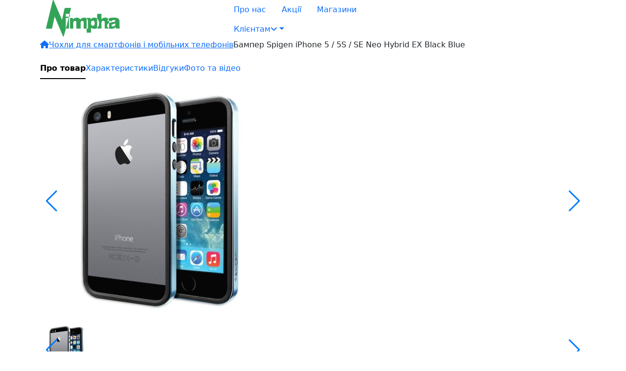

--- FILE ---
content_type: text/html; charset=utf-8
request_url: https://nimpha.ua/49703-bamper-spigen-iphone-5-neo-hybrid-ex-black-blue
body_size: 17042
content:
<!DOCTYPE html>
<!--[if IE]><![endif]-->
<!--[if IE 8 ]><html dir="ltr" lang="ua" class="ie8"><![endif]-->
<!--[if IE 9 ]><html dir="ltr" lang="ua" class="ie9"><![endif]-->
<!--[if (gt IE 9)|!(IE)]><!-->
	<html
	dir="ltr" lang="ua"> <!--<![endif]-->
	<head>
		<meta charset="UTF-8"/>
		<meta name="viewport" content="width=device-width, initial-scale=1">
		<meta http-equiv="X-UA-Compatible" content="IE=edge">
		<title>Бампер Spigen iPhone 5 Neo Hybrid EX Black Blue</title>
		<base href="https://nimpha.ua/"/>			<meta name="keywords" content="Бампер Spigen iPhone 5 Neo Hybrid EX Black Blue"/>		<meta name="google-site-verification" content="nIju8x7PODsvgPMnZAOGb1vx-AUIsfsILTsrjRMR2UE"/>
		<link href="/catalog/view/theme/default/stylesheet/xpro.css" type="text/css" rel="stylesheet"/>
		<link href="https://cdn.jsdelivr.net/npm/bootstrap@5.3.3/dist/css/bootstrap.min.css" rel="stylesheet" integrity="sha384-QWTKZyjpPEjISv5WaRU9OFeRpok6YctnYmDr5pNlyT2bRjXh0JMhjY6hW+ALEwIH" crossorigin="anonymous">
		<link href="/catalog/view/theme/default/apps/dist/app.css?v=4b6f0416" rel="preload" as="style">
		<link href="/catalog/view/theme/default/apps/dist/js/app.js?v=4b6f0416" rel="preload" as="script">
		<link
		href="/catalog/view/theme/default/apps/dist/js/chunk-vendors.js?v=4b6f0416" rel="preload" as="script">		<link rel="stylesheet" href="https://cdnjs.cloudflare.com/ajax/libs/font-awesome/6.6.0/css/all.min.css" integrity="sha512-Kc323vGBEqzTmouAECnVceyQqyqdsSiqLQISBL29aUW4U/M7pSPA/gEUZQqv1cwx4OnYxTxve5UMg5GT6L4JJg==" crossorigin="anonymous" referrerpolicy="no-referrer"/>
		<link rel="stylesheet" href="https://cdn.jsdelivr.net/npm/swiper@9/swiper-bundle.min.css"/>
		<link href="/catalog/view/theme/default/apps/dist/app.css?v=4b6f0416" rel="stylesheet">
		 <script src="/catalog/view/javascript/jquery/jquery-2.1.1.min.js" type="text/javascript"></script>
		 <script src="https://www.google.com/recaptcha/api.js" async defer></script>			<link href="https://nimpha.ua/49703-bamper-spigen-iphone-5-neo-hybrid-ex-black-blue" rel="canonical" />			<link href="https://nimpha.ua/image/catalog/nimpha.ua_favicon.jpg" rel="icon"/>		 <script>
						    window.appConfig = {
						      name: 'Nimpha',
						      logo: 'https://nimpha.ua/image/catalog/New_logo1_175x75.png',
						      menu: `<nav id="top-menu"><ul class="nav nav-pills"><li class="" ><a class="nav-link" href="/about"><span class="menu-title">Про нас</span></a></li><li class="" ><a class="nav-link" href="/promo/"><span class="menu-title">Акції</span></a></li><li class="" ><a class="nav-link" href="/shops/"><span class="menu-title">Магазини</span></a></li><li class="nav-item dropdown " ><a class="nav-link dropdown-toggle" id="navbarDropdown-111 " role="button"  data-toggle="dropdown" aria-expanded="false href="#"><span class="menu-title">Клієнтам</span><b class="fas fa-angle-down caret"></b></a><div class="dropdown-menu level1"  ><div class="dropdown-menu-inner"><ul><li class=" " ><a href="/delivery"><span class="menu-title">Оплата і доставка</span></a></li><li class=" " ><a href="/guarantee"><span class="menu-title">Гарантія</span></a></li><li class=" " ><a href="/jobboard/"><span class="menu-title">Вакансії</span></a></li></ul></div></div></li></ul></nav>
`,
						      logged: ``,
						      config_order_protection: `without_protection`,
						      headerSlider: false,
						    }
						  </script>
	 <script>(function(w,d,s,l,i){w[l]=w[l]||[];w[l].push({'gtm.start':
			              new Date().getTime(),event:'gtm.js'});var f=d.getElementsByTagName(s)[0],
			            j=d.createElement(s),dl=l!='dataLayer'?'&l='+l:'';j.async=true;j.src=
			            'https://www.googletagmanager.com/gtm.js?id='+i+dl;f.parentNode.insertBefore(j,f);
			    })(window,document,'script','dataLayer','GTM-MFTFWNZ');</script>
		 <script src="https://api.xpro.com.ua/analytic.js?t=1749021648&v=1.0.3" type="text/javascript"></script>
	<!-- Copyright (c) Facebook, Inc. and its affiliates. -->
<!-- All rights reserved. -->
<!-- This source code is licensed under the license found in the -->
<!-- LICENSE file in the root directory of this source tree. -->
<script type="text/javascript">
  // we are using this flag to determine if the pixel
  // is successfully added to the header
  window.isFacebookPixelInHeaderAdded = 1;
  window.isFacebookPixelAdded=1;
</script>
<script type="text/javascript">
  function facebook_loadScript(url, callback) {
    var script = document.createElement("script");
    script.type = "text/javascript";
    if(script.readyState) {  // only required for IE <9
      script.onreadystatechange = function() {
        if (script.readyState === "loaded" || script.readyState === "complete") {
          script.onreadystatechange = null;
          if (callback) {
            callback();
          }
        }
      };
    } else {  //Others
      if (callback) {
        script.onload = callback;
      }
    }
    script.src = url;
    document.getElementsByTagName("head")[0].appendChild(script);
  }
</script>
<script type="text/javascript">
  (function() {
    var enableCookieBar = '0';
    if (enableCookieBar == '1') {
      facebook_loadScript("catalog/view/javascript/facebook_business/cookieconsent.min.js");
      // loading the css file
      var css = document.createElement("link");
      css.setAttribute("rel", "stylesheet");
      css.setAttribute("type", "text/css");
      css.setAttribute(
        "href",
        "catalog/view/theme/css/facebook_business/cookieconsent.min.css");
      document.getElementsByTagName("head")[0].appendChild(css);
      window.addEventListener("load", function(){
        function setConsent() {
          fbq(
            'consent',
            this.hasConsented() ? 'grant' : 'revoke'
          );
        }
        window.cookieconsent.initialise({
          palette: {
            popup: {
              background: '#237afc'
            },
            button: {
              background: '#fff',
              text: '#237afc'
            }
          },
          cookie: {
            name: fbq.consentCookieName
          },
          type: 'opt-out',
          showLink: false,
          content: {
            allow: 'Agree',
            deny: 'Opt Out',
            header: 'Our Site Uses Cookies',
            message: 'By clicking Agree, you agree to our <a class="cc-link" href="https://www.facebook.com/legal/terms/update" target="_blank">terms of service</a>, <a class="cc-link" href="https://www.facebook.com/policies/" target="_blank">privacy policy</a> and <a class="cc-link" href="https://www.facebook.com/policies/cookies/" target="_blank">cookies policy</a>.'
          },
          layout: 'basic-header',
          location: true,
          revokable: true,
          onInitialise: setConsent,
          onStatusChange: setConsent,
          onRevokeChoice: setConsent
        }, function (popup) {
          // If this isn't open, we know that we can use cookies.
          if (!popup.getStatus() && !popup.options.enabled) {
            popup.setStatus(cookieconsent.status.dismiss);
          }
        });
      });
    }
  })();
</script>
<script type="text/javascript">
  (function() {
    !function(f,b,e,v,n,t,s){if(f.fbq)return;n=f.fbq=function(){n.callMethod?
    n.callMethod.apply(n,arguments):n.queue.push(arguments)};if(!f._fbq)f._fbq=n;
    n.push=n;n.loaded=!0;n.version='2.0';n.queue=[];t=b.createElement(e);t.async=!0;
    t.src=v;s=b.getElementsByTagName(e)[0];s.parentNode.insertBefore(t,s)}(window,
    document,'script','https://connect.facebook.net/en_US/fbevents.js');
    var enableCookieBar = '0';
    if (enableCookieBar == '1') {
      fbq.consentCookieName = 'fb_cookieconsent_status';
      (function() {
        function getCookie(t){var i=("; "+document.cookie).split("; "+t+"=");if(2==i.length)return i.pop().split(";").shift()}
        var consentValue = getCookie(fbq.consentCookieName);
        fbq('consent', consentValue === 'dismiss' ? 'grant' : 'revoke');
      })();
    }      // system auto generated facebook_pixel.js, DO NOT MODIFY
      pixel_script_filename = 'catalog/view/javascript/facebook_business/facebook_pixel_3_1_2.js';
      // system auto generated facebook_pixel.js, DO NOT MODIFY
      facebook_loadScript(
        pixel_script_filename,
        function() {
          var params ={
    "agent": "exopencart-3.0.2.0-4.1.1"
};
          _facebookAdsExtension.facebookPixel.init(
            '2112985042180337',{},
            params);            _facebookAdsExtension.facebookPixel.firePixel(
              JSON.parse('{\"event_name\":\"ViewContent\",\"content_ids\":[\"49703\"],\"content_name\":\"\\u0411\\u0430\\u043c\\u043f\\u0435\\u0440 Spigen iPhone 5 \\/ 5S \\/ SE Neo Hybrid EX Black Blue\",\"content_type\":\"product\",\"currency\":\"UAH\",\"value\":0,\"event_id\":\"6cc65c2c-8432-4b73-b2ed-749871504918\"}'));        });  })();
</script></head>
	<body class="product_page loading">
		<noscript>
			<iframe src="https://www.googletagmanager.com/ns.html?id=GTM-MFTFWNZ" height="0" width="0" style="display:none;visibility:hidden"></iframe>
		</noscript>
		<header id="HeaderApp">
			<div class="container">
				<div class="row">
					<div class="col-md-4">
						<div id="logo">								<a href="/"><img src="https://nimpha.ua/image/catalog/New_logo1_175x75.png" title="Nimpha" alt="Nimpha" class="img-responsive"/></a>						</div>
					</div>
					<div class="col-md-4"><nav id="top-menu"><ul class="nav nav-pills"><li class="" ><a class="nav-link" href="/about"><span class="menu-title">Про нас</span></a></li><li class="" ><a class="nav-link" href="/promo/"><span class="menu-title">Акції</span></a></li><li class="" ><a class="nav-link" href="/shops/"><span class="menu-title">Магазини</span></a></li><li class="nav-item dropdown " ><a class="nav-link dropdown-toggle" id="navbarDropdown-111 " role="button"  data-toggle="dropdown" aria-expanded="false href="#"><span class="menu-title">Клієнтам</span><b class="fas fa-angle-down caret"></b></a><div class="dropdown-menu level1"  ><div class="dropdown-menu-inner"><ul><li class=" " ><a href="/delivery"><span class="menu-title">Оплата і доставка</span></a></li><li class=" " ><a href="/guarantee"><span class="menu-title">Гарантія</span></a></li><li class=" " ><a href="/jobboard/"><span class="menu-title">Вакансії</span></a></li></ul></div></div></li></ul></nav>
					</div>
				</div>
			</div>
		</header>
	<script defer src="https://static.cloudflareinsights.com/beacon.min.js/vcd15cbe7772f49c399c6a5babf22c1241717689176015" integrity="sha512-ZpsOmlRQV6y907TI0dKBHq9Md29nnaEIPlkf84rnaERnq6zvWvPUqr2ft8M1aS28oN72PdrCzSjY4U6VaAw1EQ==" data-cf-beacon='{"version":"2024.11.0","token":"9afaa9b3f25b40dbae74adcb7a3ca32b","r":1,"server_timing":{"name":{"cfCacheStatus":true,"cfEdge":true,"cfExtPri":true,"cfL4":true,"cfOrigin":true,"cfSpeedBrain":true},"location_startswith":null}}' crossorigin="anonymous"></script>
</body>
</html>
<div class="container"><ul class="breadcrumb">            <li><a href="https://nimpha.ua/"><i class="fa fa-home"></i></a></li>            <li><a href="https://nimpha.ua/chokhli-dlya-telefoniv/">Чохли для смартфонів і мобільних телефонів</a></li>            <li><span>Бампер Spigen iPhone 5 / 5S / SE Neo Hybrid EX Black Blue</span></li></ul>
</div>
<div class="section__product__nav">
    <div class="container">
        <nav class="nav nav-underline" id="sectionProductNav">
            <a class="nav-link scroll__link active" aria-current="true" href="#section_product__main">Про товар</a>                <a class="nav-link scroll__link" href="#section_product__specification">Характеристики</a>            <a class="nav-link scroll__link" href="#section_product__reviews">Відгуки</a>                <a class="nav-link scroll__link" href="#section_product__images">Фото та відео</a>        </nav>
    </div>
</div>
<div id="product-product" class="container">
    <div class="row">
        <div id="content" class="col-sm-12">
            <section class="section__product section__product__main" id="section_product__main">
                    <div class="product-info">
                        <div class="product-info__coll left-area">
                            <div class="info__coll__wrap">
                                <div class="product-main-block product-image">                                        <div class="product_info_status__top__left">                                        </div>
                                        <div class="product_info_status product_info_status_product_card">                                        </div>
                                        <div class="swiper main_images_swiper">
                                            <div class="swiper-wrapper">                                                    <div class="swiper-slide">                                                            <a class="thumbnail" href="/image/catalog/products/49703/1.jpg" title="Бампер Spigen iPhone 5 / 5S / SE Neo Hybrid EX Black Blue">
                                                                <img src="https://nimpha.ua/image/cache/catalog/products/49703/1-500x500.jpg" title="Бампер Spigen iPhone 5 / 5S / SE Neo Hybrid EX Black Blue" alt="Бампер Spigen iPhone 5 / 5S / SE Neo Hybrid EX Black Blue"/>
                                                            </a>                                                    </div>                                            </div>
                                            <div class="swiper-button-next"></div>
                                            <div class="swiper-button-prev"></div>
                                        </div>                                            <div class="swiper main_images_swiper_thumbs">
                                                <div class="swiper-wrapper">                                                        <div class="swiper-slide">                                                                <img src="https://nimpha.ua/image/cache/catalog/products/49703/1-110x110.jpg" title="Бампер Spigen iPhone 5 / 5S / SE Neo Hybrid EX Black Blue" alt="Бампер Spigen iPhone 5 / 5S / SE Neo Hybrid EX Black Blue"/>                                                        </div>                                                </div>
                                                <div class="swiper-button-next"></div>
                                                <div class="swiper-button-prev"></div>
                                            </div>                                    <div class="buttons">
                                        <button class="button-reset add-to-compare" type="button" onclick="appCompare.add('49703');">
                                            <svg width="22" height="22"><use xmlns:xlink="http://www.w3.org/1999/xlink" xlink:href="#svg__icon__compare"></use></svg>
                                        </button>
                                        <button class="button-reset add-to-wishlist" type="button" onclick="appWishlist.add('49703');">
                                            <svg width="22" height="22"><use xmlns:xlink="http://www.w3.org/1999/xlink" xlink:href="#svg__icon__heart"></use></svg>
                                        </button>
                                    </div>
                                </div>
                                <div id="sectionAdditionalInformationBlock" class="product-main-block section__additional__information__wrap"></div>
                            </div>
                        </div>
                        <div id="product-wrap" class="product-info__coll right-area">
                            <div class="info__coll__wrap">
                                <div class="product-main-block">
                                    <div class="product-top">
                                        <div class="product__title"> <h1>Бампер Spigen iPhone 5 / 5S / SE Neo Hybrid EX Black Blue</h1></div>
                                        <div class="product__top__body">
                                            <div class="rating rating__reviews__0">                                                    <i class="fa-regular fa-comment"></i>                                                <div class="rating__stars">                                                            <span class="fa fa-stack"><i class="fa-regular fa-star fa-stack-1x"></i></span>                                                            <span class="fa fa-stack"><i class="fa-regular fa-star fa-stack-1x"></i></span>                                                            <span class="fa fa-stack"><i class="fa-regular fa-star fa-stack-1x"></i></span>                                                            <span class="fa fa-stack"><i class="fa-regular fa-star fa-stack-1x"></i></span>                                                            <span class="fa fa-stack"><i class="fa-regular fa-star fa-stack-1x"></i></span>                                                </div>
                                                <a href="#section_product__reviews" class="scroll__link">                                                        Написати відгук                                                    <i class="fa-solid fa-turn-down"></i></a>
                                            </div>
                                            <div class="cod">
                                                Код: <b>WG00016695</b>
                                            </div>
                                        </div>
                                    </div>
                                    <div class="block__of__shares">
                                    </div>                                    <div id="product">
                                        <div class="product-info-main"><div class="price-info">    <div class="price-info-block-wrapperprice-info-block not_stock_wrap">            <span class="not_in_stock">немає в наявності</span>    </div>
</div>
                                            <div class="input__quantity__block">
                                                <button type="button" id="button-cart-plus" data-loading-text="Завантаження..." class="btn btn-plus">
                                                    <i class="fa fa-plus" aria-hidden="true"></i>
                                                </button>
                                                <input type="text" name="quantity" value="1" size="2" id="input-quantity" class="form-control"/>
                                                <input type="hidden" name="product_id" value="49703"/>
                                                <button type="button" id="button-cart-minus" class="btn btn-minus">
                                                    <i class="fa fa-minus" aria-hidden="true"></i>
                                                </button>
                                            </div>
                                            <div class="block-add-to-cart">
                                                <div class="block-add-to-cart__main">                                                            <button type="button"
                                                                    id="button-cart-null"
                                                                    data-loading-text="Завантаження..."
                                                                    class="btn btn-primary add-to-cart no_active">
                                                                <svg width="24" height="24" ><use xmlns:xlink="http://www.w3.org/1999/xlink" xlink:href="#svg__icon__basket"></use></svg>
                                                                <span>Купити</span>
                                                            </button>                                                    <div class="buttons">
                                                        <button class="btn btn-hover bg-yellow-outline add-to-compare" type="button" onclick="appCompare.add('49703');">
                                                            <svg width="24" height="24" ><use xmlns:xlink="http://www.w3.org/1999/xlink" xlink:href="#svg__icon__compare2"></use></svg>
                                                        </button>
                                                        <button class="btn btn-hover bg-red-outline add-to-wishlist" type="button" onclick="appWishlist.add('49703');">
                                                            <svg width="24" height="24" ><use xmlns:xlink="http://www.w3.org/1999/xlink" xlink:href="#svg__icon__heart__empty"></use></svg>
                                                        </button>
                                                    </div>
                                                </div>                                            </div>
                                        </div>
                                    </div>
                                </div>
                                <section class="section section__related" id="sectionRelatedBlock"></section>                            </div>
                        </div>
                    </div>
            </section>
            <section id="setsApp" class="setsApp">
            </section>
            <div class="section__product__additionally">
                <div class="product__additionally__main">                        <section class="product-main-block section__product section__product__specification" id="section_product__specification">
                            <div class="section__product__header">
                                <div class="title">Характеристики</div>
                            </div>
                            <div class="section__product__body">
                                <div class="attribute_page">                                        <div class="attribute_group">
                                            <div class="attribute_groups_title">Основні</div>                                                <div class="attribute_block">
                                                    <div class="attribute_name ">Виробник</div>
                                                    <div class="attribute_text">Spigen</div>
                                                </div>                                                <div class="attribute_block">
                                                    <div class="attribute_name ">Тип</div>
                                                    <div class="attribute_text">бампер</div>
                                                </div>                                                <div class="attribute_block">
                                                    <div class="attribute_name ">Сумісність</div>
                                                    <div class="attribute_text">iPhone 5/5S/SE</div>
                                                </div>                                                <div class="attribute_block">
                                                    <div class="attribute_name ">Захист корпусу</div>
                                                    <div class="attribute_text">частковий</div>
                                                </div>                                                <div class="attribute_block">
                                                    <div class="attribute_name ">Матеріал</div>
                                                    <div class="attribute_text">полікарбонат; поліуретан</div>
                                                </div>                                                <div class="attribute_block">
                                                    <div class="attribute_name ">Колір</div>
                                                    <div class="attribute_text">різнокольоровий</div>
                                                </div>                                        </div>                                </div>
                            </div>
                        </section>                        <section class="product-main-block section__product section__product__reviews" id="section_product__reviews">
                            <div class="section__product__header">
                                <div class="title">Відгуки</div>
                            </div>
                            <div class="section__product__body">
                                <div class="review-wrap">
                                    <div id="review" class="block-review-list"></div>
                                </div>
                            </div>
                            <div class="section__product__header">
                                <div class="title">Залишити відгук</div>
                            </div>
                            <div class="section__product__body"><div id="review-form">
    <form class="form-horizontal mt-3" id="form-review">            <div class="row mb-3">
                <div class="col-md-6">
                    <div class="form-floating mb-3">
                        <input type="text"
                               class="form-control"
                               id="input-name"
                               name="name"
                               value=""
                               placeholder="ім&#39;я">
                        <label for="input-name">ім&#39;я</label>
                    </div>
                    <div class="form-floating mb-3">
                        <input type="text"
                               class="form-control"
                               id="input-phone"
                               name="phone"
                               placeholder="Телефон">
                        <label for="input-phone">Телефон</label>
                    </div>
                    <div class="form-floating mb-3">
                        <input type="text"
                               class="form-control"
                               id="input-email"
                               name="email"
                               placeholder="E-mail">
                        <label for="input-email">E-mail</label>
                    </div>
                </div>
                <div class="col-md-6">
                    <div class="form-floating mb-3">
                        <textarea class="form-control" placeholder="Ваш відгук:" rows="5" name="text" id="input-review"></textarea>
                        <label for="input-review">Ваш відгук:</label>
                    </div>
                    <div class="form-floating mb-3">
                        <textarea class="form-control" placeholder="Переваги" rows="4" name="dignity" id="input-dignity"></textarea>
                        <label for="input-dignity">Переваги</label>
                    </div>
                    <div class="form-floating mb-3">
                        <textarea class="form-control" placeholder="Переваги" rows="4" name="disadvantages" id="input-disadvantages"></textarea>
                        <label for="input-disadvantages">Недоліки</label>
                    </div>
                </div>
            </div>
            <div class="row">
                <div class="col-md-6">
                    <div class="form-rating">
                        <div class="form-rating-container">
                            <input id="rating-5" type="radio" name="rating"
                                   value="5"/>
                            <label class="fa fa-stack" for="rating-5">
                                <i class="fa fa-star fa-stack-1x"></i>
                                <i class="fa fa-star-o fa-stack-1x"></i>
                            </label>
                            <input id="rating-4" type="radio" name="rating"
                                   value="4"/>
                            <label class="fa fa-stack" for="rating-4">
                                <i class="fa fa-star fa-stack-1x"></i>
                                <i class="fa fa-star-o fa-stack-1x"></i>
                            </label>
                            <input id="rating-3" type="radio" name="rating"
                                   value="3"/>
                            <label class="fa fa-stack" for="rating-3">
                                <i class="fa fa-star fa-stack-1x"></i>
                                <i class="fa fa-star-o fa-stack-1x"></i>
                            </label>
                            <input id="rating-2" type="radio" name="rating"
                                   value="2"/>
                            <label class="fa fa-stack" for="rating-2">
                                <i class="fa fa-star fa-stack-1x"></i>
                                <i class="fa fa-star-o fa-stack-1x"></i>
                            </label>
                            <input id="rating-1" type="radio" name="rating"
                                   value="1"/>
                            <label class="fa fa-stack" for="rating-1">
                                <i class="fa fa-star fa-stack-1x"></i>
                                <i class="fa fa-star-o fa-stack-1x"></i>
                            </label>
                        </div>
                    </div>
                </div>
                <div class="col-md-6">
                    <ul class="option-list">
                        <li><label><input name="bought" type="checkbox">Я купив цей товар</label></li>
                        <li><label><input name="to_expert" type="checkbox">Направити питання експерту</label></li>
                        <li><label><input name="to_mail" type="checkbox">Надсилати відповідь на E-mail</label></li>
                    </ul>
                </div>
            </div>
            <div class="buttons mt-4">
                <button type="button" id="button-review"
                        data-loading-text="Завантаження..."
                        class="btn-hover bg-green">Відправити відгук</button>
            </div>
    </form>
</div>
                            </div>
                        </section>                        <section class="product-main-block section__product section__product__images" id="section_product__images">
                            <div class="section__product__header">
                                <div class="title">Фото та відео</div>
                            </div>
                            <div class="section__product__body">
                                <div class="product_image_list">                                            <a class="thumbnail" href="/image/catalog/products/49703/1.jpg">
                                                <img src="https://nimpha.ua/image/cache/catalog/products/49703/1-500x500.jpg" title="Бампер Spigen iPhone 5 / 5S / SE Neo Hybrid EX Black Blue"
                                                     alt="Бампер Spigen iPhone 5 / 5S / SE Neo Hybrid EX Black Blue"/>
                                            </a>                                </div>
                            </div>
                        </section>
                </div>
                <div class="product__additionally__side">
                    <div class="product-product-block">
<div class="product-main-block product-product-wrap not_in_stock product_49703">
        <div class="top">
            <div class="image">                    <img src="https://nimpha.ua/image/cache/catalog/products/49703/1-500x500.jpg" alt="" title="" class="img-responsive" />            </div>
            <div class="product_info_status">            </div>
        </div>
        <div class="name">Бампер Spigen iPhone 5 / 5S / SE Neo Hybrid EX Black Blue
        </div>
    <div class="bottom"><div class="price-info">    <div class="price-info-block-wrapperprice-info-block not_stock_wrap">            <span class="not_in_stock">немає в наявності</span>    </div>
</div>
        <div class="block-add-to-cart">                    <button type="button"
                            id="button-cart-null"
                            data-loading-text="Завантаження..."
                            class="button-reset product_btn add-to-cart no_active">
                        <svg width="24" height="24" ><use xmlns:xlink="http://www.w3.org/1999/xlink" xlink:href="#svg__icon__basket"></use></svg>
                        <span>Купити</span>
                    </button>        </div>
    </div>
    <div class="buttons">
        <button class="button-reset add-to-compare" type="button" onclick="appCompare.add('49703');">
            <svg width="22" height="22"><use xmlns:xlink="http://www.w3.org/1999/xlink" xlink:href="#svg__icon__compare"></use></svg>
        </button>
        <button class="button-reset add-to-wishlist" type="button" onclick="appWishlist.add('49703');">
            <svg width="22" height="22"><use xmlns:xlink="http://www.w3.org/1999/xlink" xlink:href="#svg__icon__heart"></use></svg>
        </button>
    </div>
    <div class="product-product-wrap-footer">
    </div>
</div>
                    </div>
                </div>
            </div></div></div>
</div>
<script>
    document.body.classList.add('product_id__49703')
    window.appConfig.product_id = '49703';
    window.appConfig.product_price = parseInt('0');
    window.appConfig.product_model = 'WG00016695';
    window.appConfig.product_title = 'Бампер Spigen iPhone 5 / 5S / SE Neo Hybrid EX Black Blue';
    window.appConfig.guarantee = '0';
</script>
<div id="productApp"></div><div class="modal fade type_without_protection" id="underTheOrder" data-bs-backdrop="static"
     data-bs-keyboard="false" tabindex="-1"
     aria-labelledby="staticBackdropLabel" aria-hidden="true">
    <div class="modal-dialog modal-dialog-centered">
        <div class="modal-content">
            <div class="modal-header">
                <h5 class="modal-title" id="static_underTheOrder">                        Замовити                </h5>
                <button type="button" class="btn-close" data-bs-dismiss="modal" aria-label="Close"></button>
            </div>
            <div class="modal-body">
                <form id="underTheOrder" action="" method="post"
                      enctype="multipart/form-data">
                    <div class="modal-input-wrap">
                        <div class="mb-3 form-control-wrap">
                            <label for="input-pib" class="form-label">Ім'я</label>
                            <input type="text" class="form-control" name="pib" id="input-pib">
                        </div>
                        <div class="mb-3 form-control-wrap">
                            <label for="input-tell" class="form-label">Телефон</label>
                            <input type="text" name="tell"
                                   placeholder="+38 (___)___-__-__"
                                   value="" id="input-tell"
                                   class="form-control mask__phone"/>
                        </div>
                        <div class="mb-3 form-control-wrap">
                            <label for="input-email" class="form-label">Email</label>
                            <input type="text" name="email" value=""
                                   placeholder="" id="input-email"
                                   class="form-control"/>
                        </div>
                    </div>
                    <input type="hidden" id="input-title"
                           value="Бампер Spigen iPhone 5 / 5S / SE Neo Hybrid EX Black Blue">
                    <input type="hidden" id="input-productid"
                           value="49703">
                    <input type="hidden" id="input-model"
                           value="WG00016695">
                </form>
            </div>
            <div class="modal-footer">                    <button type="button" class="btn btn-primary sendUnderTheOrder">Надіслати заявку</button>
            </div>
        </div>
    </div>
</div>
<div class="modal fade" id="one-click" data-bs-backdrop="static" data-bs-keyboard="false"
     tabindex="-1" aria-labelledby="staticBackdropLabel" aria-hidden="true">
    <div class="modal-dialog modal-dialog-centered">
        <div class="modal-content">
            <div class="modal-header">
                <h5 class="modal-title" id="staticBackdropLabel">Купити в 1 клік</h5>
                <button type="button" class="btn-close" data-bs-dismiss="modal" aria-label="Close"></button>
            </div>
            <div class="modal-body">
                <div class="one-click-wrap">
                    <p>Залиште, будь ласка, свій номер телефону і наш менеджер зв’яжеться з Вами</p>
                    <div class="one-click-input-wrap mb-3">
                        <label for="one-click-input" class="form-label">Телефон</label>
                        <input type="hidden" class="pr_id" value="49703'">
                        <input type="tel" class="form-control one-click-input mask__phone"  placeholder="+38 (___)___-__-__">
                    </div>                </div>
            </div>
            <div class="modal-footer">                    <button type="button" class="btn btn-primary oneClickOrder">купити</button>               
            </div>
        </div>
    </div>
</div>
<link rel="stylesheet" type="text/css" href="//cdn.jsdelivr.net/npm/slick-carousel@1.8.1/slick/slick.css"/>
<script type="text/javascript" src="//cdn.jsdelivr.net/npm/slick-carousel@1.8.1/slick/slick.min.js"></script>
<script src="https://cdnjs.cloudflare.com/ajax/libs/lightgallery/1.10.0/js/lightgallery.min.js" integrity="sha512-gDBgGPXSeC2hx1W3S1CfSHbAValtLI8OArTGf0UVX7Fwb9Ak7HUE3LK9UEZxKGYVrIe0CJUVZDk9B2dIPwJ6VQ==" crossorigin="anonymous"></script>
<link rel="stylesheet" href="https://cdnjs.cloudflare.com/ajax/libs/lightgallery/1.10.0/css/lightgallery.min.css" integrity="sha512-gk6oCFFexhboh5r/6fov3zqTCA2plJ+uIoUx941tQSFg6TNYahuvh1esZVV0kkK+i5Kl74jPmNJTTaHAovWIhw==" crossorigin="anonymous" />
<script src="https://cdnjs.cloudflare.com/ajax/libs/jquery-mousewheel/3.1.13/jquery.mousewheel.min.js">
<script type="text/javascript"><!--
    $('select[name=\'recurring_id\'], input[name="quantity"]').change(function () {
        $.ajax({
            url: 'index.php?route=product/product/getRecurringDescription',
            type: 'post',
            data: $('input[name=\'product_id\'], input[name=\'quantity\'], select[name=\'recurring_id\']'),
            dataType: 'json',
            beforeSend: function () {
                $('#recurring-description').html('');
            },
            success: function (json) {
                $('.alert-dismissible, .text-danger').remove();
                if (json['success']) {
                    $('#recurring-description').html(json['success']);
                }
            }
        });
    });
    //--></script>
<script type="text/javascript"><!--
    $('#button-cart').on('click', function () {
        const cartoffcanvasRight = document.getElementById('cartoffcanvasRight');
        cartoffcanvas = new bootstrap.Offcanvas(cartoffcanvasRight)
        $.ajax({
            url: 'index.php?route=checkout/cart/add',
            type: 'post',
            data: $('#product-wrap input[type=\'text\'], #product-wrap input[type=\'hidden\'], #product-wrap input[type=\'radio\']:checked, #product-wrap input[type=\'checkbox\']:checked, #product-wrap select, #product-wrap textarea'),
            dataType: 'json',
            beforeSend: function () {
                $('#button-cart').button('loading');
            },
            complete: function () {
                $('#button-cart').button('reset');
            },
            success: function (json) {
                $('.alert-dismissible, .text-danger').remove();
                $('.form-group').removeClass('has-error');
                if (json['error']) {
                    if (json['error']['option']) {
                        for (i in json['error']['option']) {
                            var element = $('#input-option' + i.replace('_', '-'));
                            if (element.parent().hasClass('input-group')) {
                                element.parent().after('<div class="text-danger">' + json['error']['option'][i] + '</div>');
                            } else {
                                element.after('<div class="text-danger">' + json['error']['option'][i] + '</div>');
                            }
                        }
                    }
                    if (json['error']['recurring']) {
                        $('select[name=\'recurring_id\']').after('<div class="text-danger">' + json['error']['recurring'] + '</div>');
                    }
                    // Highlight any found errors
                    $('.text-danger').parent().addClass('has-error');
                }
                if (json['success']) {
                    /* window.productEventFB('AddToCart', '49703', 1); XPRO отключил пиксель */
/*                    window.noti.success(
                        json['success'],
                        {
                            labels : {
                                success: 'Товар доданий до кошика!'
                            }
                        }
                    );*/
                    appCart.getCart();
                    setTimeout(()=>{
                        cartoffcanvas.show();
                         }, 200)
                }
            },
            error: function (xhr, ajaxOptions, thrownError) {
                alert(thrownError + "\r\n" + xhr.statusText + "\r\n" + xhr.responseText);
            }
        });
    });
    //--></script>
<script>
    $(document).ready(function() {
        let sections = $('.section__product'),
            nav = $('#sectionProductNav'),
            headerApp = $('#HeaderApp .header__main'),
            sectionProductMain = $('#section_product__main'),
            productWrap = $('#product'),
            navWrap = $('.section__product__nav'),
            productPage = $('.product_page'),
            navWrapOffsetTop = navWrap.offset().top,
            nav_height = nav.outerHeight();
        $(window).on('scroll', function () {
            let cur_pos = $(this).scrollTop();
            if(cur_pos > (sectionProductMain.offset().top + sectionProductMain.height()) ) {
                productWrap.css({  height: productWrap.height()})
                productPage.addClass('product__scrolling__additional__info');
            } else {
                productPage.removeClass('product__scrolling__additional__info')
                productWrap.css({  height: 'auto'})
            }
            if (cur_pos >= (navWrapOffsetTop - (headerApp.outerHeight() - 10)) ) {
                navWrap.addClass('product__nav__fixed')
                productPage.addClass('product__scrolling')
            } else {
                navWrap.removeClass('product__nav__fixed')
                productPage.removeClass('product__scrolling')
            }
            sections.each(function() {
                let top = $(this).offset().top - 110,
                    bottom = top + $(this).outerHeight();
                if (cur_pos >= top && cur_pos <= bottom) {
                    nav.find('a').removeClass('active');
                    $(this).addClass('active');
                    $(this).attr('aria-current', true);
                    nav.find('a[href="#'+$(this).attr('id')+'"]').addClass('active');
                }
            });
        });
        $('a.scroll__link').on('click', function (e) {
            e.preventDefault();
            let offsetAdd = 0;
            if (window.innerWidth > 1650) {
                offsetAdd = 70;
            } else  {
                offsetAdd = 100;
            }
            let $el = $(this), id = $el.attr('href');
            window.scrollTo({
                top: $(id).offset().top - offsetAdd,
                left: 0,
                behavior: "smooth",
            });
            return false;
        });
    });
</script>
<script type="text/javascript"><!--
    $('#review').delegate('.pagination a', 'click', function (e) {
        e.preventDefault();
        $('#review').fadeOut('slow');
        $('#review').load(this.href);
        $('#review').fadeIn('slow');
    });
    $('#review, .block-review-list').load('index.php?route=product/product/review&product_id=49703');
    $('#button-review').on('click', function () {
        $.ajax({
            url: 'index.php?route=product/product/write&product_id=49703',
            type: 'post',
            dataType: 'json',
            data: $("#form-review").serialize(),
            beforeSend: function () {
               // $('#button-review').button('loading');
            },
            complete: function () {
               // $('#button-review').button('reset');
            },
            success: function (json) {
                $('.alert-dismissible').remove();
                if (json['error']) {
                    window.noti.warning(
                        json['error'],
                        {
                            labels : {
                                warning: 'Помилка!'
                            }
                        }
                    );
                }
                if (json['success']) {
                    window.noti.success(
                        json['success'],
                        {
                            labels : {
                                success: 'Коментар доданий!'
                            }
                        }
                    );
                    $('input[name=\'name\']').val('');
                    $('textarea[name=\'text\']').val('');
                    $('input[name=\'rating\']:checked').prop('checked', false);
                    $('#review, .block-review-list').load('index.php?route=product/product/review&product_id=49703');
                }
            }
        });
    });
    $(document).ready(function () {
        var swiper = new Swiper(".main_images_swiper_thumbs", {
            loop: true,
            spaceBetween: 10,
            slidesPerView: 4,
            freeMode: true,
            watchSlidesProgress: false,
            navigation: {
                nextEl: ".swiper-button-next",
                prevEl: ".swiper-button-prev",
            },
        });
        var swiper2 = new Swiper(".main_images_swiper", {
            loop: true,
            spaceBetween: 10,
            navigation: {
                nextEl: ".swiper-button-next",
                prevEl: ".swiper-button-prev",
            },
            thumbs: {
                swiper: swiper,
            },
        });
        $('.main_images_swiper ').lightGallery({
            selector: '.thumbnail',
            download: false,
            share: false,
        });
        $('.product_image_list').lightGallery({
            selector: '.thumbnail',
            download: false,
            share: false,
        });
    });
    var selectTab = function (tab) {
        var tab = new bootstrap.Tab(document.querySelector('#' + tab))
        tab.show()
        document.querySelector('.product-top').scrollIntoView({
            behavior: 'smooth'
        });
        return false;
    }
    //--></script>
<script>
    $(document).ready(function () {
        let count = 1;
        let qtycounter = document.getElementById("input-quantity");
        function plus() {
            count++;
            qtycounter.value = count;
        }
        function minus() {
            if (count > 1) {
                count--;
                qtycounter.value = count;
            }
        }
        $('#button-cart-plus').on('click', function () {
            plus();
        });
        $('#button-cart-minus').on('click', function () {
            minus();
        });
        let termPresents = $('.term_present ');
        setInterval(function (){
            termPresents.each(function( el ) {
                $( this ).data( "second", $( this ).data( "second" ) - 1 )
                timerControl($( this ));
            })
        },1000)
        function timerControl(that) {
            let seconds = $( that ).data( "second" )
            seconds  -= 1;
            var days = Math.floor(seconds / (3600 * 24));
            seconds -= days * 3600 * 24;
            var hours = Math.floor(seconds / 3600);
            seconds -= hours * 3600;
            var minutes = Math.floor(seconds / 60);
            seconds -= minutes * 60;
            if (days == 0 && hours == 0 && minutes == 0 && seconds == 0) {
                clearInterval(timerInterval);
            }
            if (days >= 0 && days < 10) days = "0" + days;
            if (hours >= 0 && hours < 10) hours = "0" + hours;
            if (minutes >= 0 && minutes < 10) minutes = "0" + minutes;
            if (seconds >= 0 && seconds < 10) seconds = "0" + seconds;
            $( that ).find('.timer .present_days .time').html( (parseInt(days) >= 0) ? days : 0 )
            $( that ).find('.timer .present_hours .time').html( (parseInt(hours) >= 0) ? hours : 0 )
            $( that ).find('.timer .present_minutes .time').html( (parseInt(minutes) >= 0) ? minutes : 0)
            $( that ).find('.timer .present_seconds .time').html( (parseInt(seconds) >= 0) ? seconds : 0)
        }
    })
</script>
<script type='text/javascript'>
    function b64EncodeUnicode(str) {
        return btoa(encodeURIComponent(str).replace(/%([0-9A-F]{2})/g,
            function toSolidBytes(match, p1) {
                return String.fromCharCode('0x' + p1);
            }));
    }
</script>
<script src="https://paylate.com.ua/js/start.js"></script>
<script src="https://paylate.com.ua/js/jquery.maskedinput.min.js"></script>
<script>
    var pl_options = {
        pl_type: 2,
        pl_n1: "Три платежі",
        pl_n2: "Шість платежів",
        pl_n3: "Десять платежів",
        pl_bc: "#232323",
        lang: "ukr"
    };
    $(document).ready(function () {
        window.creditPopup = new bootstrap.Modal(document.getElementById('creditApp'), {
            keyboard: false
        })
        document.querySelectorAll('.tooltipBS').forEach(function (el){
            var tooltip = new bootstrap.Tooltip(el, {
                boundary: document.body // or document.querySelector('#boundary')
            })
        })
        $('#sopenModalRostro4kaOnline, .sopenModalRostro4kaOnline').click(()=>{
            window.buyInCredit(
                window.appConfig.product_price,
                window.appConfig.product_id,
                window.appConfig.product_title,
                'sale.nimpha@gmail.com',
            );
        });
    });
</script>
<script type='text/javascript'>
    function sendEcomData() {
        http = new XMLHttpRequest();
        var url = "https://ratanet.ukrsibbank.com/coliseum/pages/simpleecom.jsf";
        var params = "?shopID=shopIDValue&goods=goodsValue&price=priceValue";
        var options = 'width=1090,height=460,top=' + ((screen.height - 460) / 2) + ',left=' + ((screen.width - 1090) / 2) + ',toolbar=no,location=no,directories=no,status=no,menubar=no,scrollbars=yes,resizable=no';
        params = params.replace("shopIDValue", b64EncodeUnicode('76535'));
        params = params.replace("goodsValue", b64EncodeUnicode('Бампер Spigen iPhone 5 / 5S / SE Neo Hybrid EX Black Blue'));
        params = params.replace("priceValue", b64EncodeUnicode(parseInt('0')));
        window.open(url.concat(params), 'gener', options);
        window.close();
    }
</script>
<script>
    window.dataLayer = window.dataLayer || [];
    dataLayer.push({
        dynx_itemid: '49703',
        dynx_pagetype: 'offerdetail',
        dynx_totalvalue: parseInt('0')
    });
</script><footer id="footer">
  <div class="container">
    <div class="footer-body footer-padding">
      <div class="row">
          <div class="col-md-3">
            <div class="footer-widget footer-widget-left">
                <img src="/img/grean-logo.jpg" alt="grean logo">
                <ul class="list-reset contact-info">
                   <li class="large"><a href="tel:+380800332425">0 800 33 24 25</a></li>
                   <li><a href="tel:+380995608005">+38 (099) 560-80-05</a></li>
                   <li><a href="tel:+380972460022">+38 (097) 246-00-22</a></li>
                   <li class="mail-link"><a href="/cdn-cgi/l/email-protection#8dfeece1e8cde3e4e0fde5eca3f8ec"><span class="__cf_email__" data-cfemail="afdccec3caefc1c6c2dfc7ce81dace">[email&#160;protected]</span></a></li>
                </ul>
            </div>
          </div>
          <div class="col-md-2">
              <div class="footer-widget">
                  <div class="footer-widget__title">Інформація</div>
                  <ul class="list-reset footer-widget__menu">
                      <li><a href="/about">Про нас</a></li>
                      <li><a href="#">Вакансії</a></li>
                      <li><a href="/delivery">Оплата і доставка</a></li>
                      <li><a href="#">Кридит</a></li>
                      <li><a href="/guarantee">Гарантія</a></li>
                      <li><a href="/trade-in">Trade-in</a></li>
                      <li><a href="/privatbank-1810">ПриватБанк
                              публічний договір (оферта)</a></li>
                  </ul>
              </div>
          </div>
          <div class="col-md-5">
              <div class="footer-widget">
                  <div class="footer-widget__title">Каталог</div>
                  <ul id="footer-catalog" class="list-reset footer-widget__menu"></ul>
              </div>
          </div>
          <div class="col-md-2">
              <div class="footer-widget footer-widget-right">
                  <ul class="list-reset senders_list">
                      <li>
                          <span class="icon">
                              <svg xmlns="http://www.w3.org/2000/svg" viewBox="0 0 34 34"><defs><style>.a{fill:none;stroke:#fff;stroke-linecap:round;stroke-linejoin:round;stroke-width:2px;}</style></defs><title>icon_libra_white</title><line class="a" x1="16.97" y1="1" x2="16.97" y2="33"/><line class="a" x1="30.13" y1="33" x2="3.82" y2="33"/><line class="a" x1="30.13" y1="3.64" x2="3.82" y2="3.64"/><path class="a" d="M8,7.74a.6.6,0,0,0-1,0C5.57,9.76,1,16,1,18.14c0,3.62,2.94,5.79,6.56,5.79s6.57-2.17,6.57-5.79C14.13,16,9.56,9.76,8,7.74Z"/><path class="a" d="M27,7.8a.66.66,0,0,0-1.05,0c-1.55,2.07-6,8.23-6,10.34,0,3.62,2.94,5.79,6.57,5.79S33,21.76,33,18.14C33,16,28.52,9.87,27,7.8Z"/></svg>
                          </span>
                          Написати керівнику
                          інтернет-магазину
                      </li>
                      <li>
                          <span class="icon">
                              <svg xmlns="http://www.w3.org/2000/svg" viewBox="0 0 34 34"><defs><style>.a{fill:none;stroke:#fff;stroke-linecap:round;stroke-linejoin:round;stroke-width:2px;}</style></defs><title>icon_libra_white</title><line class="a" x1="16.97" y1="1" x2="16.97" y2="33"/><line class="a" x1="30.13" y1="33" x2="3.82" y2="33"/><line class="a" x1="30.13" y1="3.64" x2="3.82" y2="3.64"/><path class="a" d="M8,7.74a.6.6,0,0,0-1,0C5.57,9.76,1,16,1,18.14c0,3.62,2.94,5.79,6.56,5.79s6.57-2.17,6.57-5.79C14.13,16,9.56,9.76,8,7.74Z"/><path class="a" d="M27,7.8a.66.66,0,0,0-1.05,0c-1.55,2.07-6,8.23-6,10.34,0,3.62,2.94,5.79,6.57,5.79S33,21.76,33,18.14C33,16,28.52,9.87,27,7.8Z"/></svg>
                          </span>
                          Повідомити про
                          помилку на сайті
                      </li>
                  </ul>
                  <ul class="list-reset social-list">
                      <li><a href="#" target="_blank"><i class="fab fa-viber"></i></a></li>
                      <li><a href="#" target="_blank"><i class="fab fa-telegram"></i></a></li>
                      <li><a href="https://www.facebook.com/uanimpha/" target="_blank"><i class="fab fa-facebook-square"></i></a></li>
                      <li><a href="https://www.instagram.com/nimphaua/" target="_blank"><i class="fab fa-instagram"></i></a></li>
                      <li><a href="https://www.youtube.com/channel/UCVBhaiSQQqWZaZFaWLBOYfQ" target="_blank"><i class="fab fa-youtube"></i></a></li>
                  </ul>
              </div>
          </div>
      </div>
    </div>
    <div class="footer-address footer-padding">
      Чернівці
    </div>
    <div class="footer-copyright footer-padding">
      <div class="row">
        <div class="col-md-6">
          <p class="copy-right">© Інтернет-магазин «Nimpha™» 2000–2025</p>
        </div>
        <div class="col-md-6">
          <div class="credit"></div>
        </div>
      </div>
    </div>
  </div>
</footer>
<div class="offcanvas offcanvas-end" tabindex="-1" id="cartoffcanvasRight" aria-labelledby="cartoffcanvasRightLabel">
    <div class="offcanvas-header">
        <h5 class="offcanvas-title" id="cartoffcanvasRightLabel">Ваш товар доданий до кошику</h5>
        <button type="button" class="btn-close" data-bs-dismiss="offcanvas" aria-label="Close"></button>
    </div>
    <div class="offcanvas-body">
        <div id="cartoffcanvaswrap"></div>
    </div>
</div>
<div class="overlay__block"></div>
<script data-cfasync="false" src="/cdn-cgi/scripts/5c5dd728/cloudflare-static/email-decode.min.js"></script><script src="https://cdn.jsdelivr.net/npm/bootstrap@5.3.3/dist/js/bootstrap.bundle.min.js" integrity="sha384-YvpcrYf0tY3lHB60NNkmXc5s9fDVZLESaAA55NDzOxhy9GkcIdslK1eN7N6jIeHz" crossorigin="anonymous"></script>
<script src="https://cdn.jsdelivr.net/npm/swiper@9/swiper-bundle.min.js"></script>
<script type="text/javascript" src="/catalog/view/theme/default/apps/dist/js/chunk-vendors.js?v=4b6f0416"></script>
<script type="text/javascript" src="/catalog/view/theme/default/apps/dist/js/app.js?v=4b6f0416"></script><div style="display:none;">
    <svg xmlns="http://www.w3.org/2000/svg" xmlns:xlink="http://www.w3.org/1999/xlink">
        <defs>
            <symbol viewBox="0 0 24 24" id="svg__icon__x">
                <path d="M13.9027 10.4686L21.3482 2H19.5838L13.119 9.3532L7.95547 2H2L9.8082 13.1193L2 22H3.76443L10.5915 14.2348L16.0445 22H22L13.9023 10.4686H13.9027ZM11.4861 13.2173L10.695 12.1101L4.40018 3.29968H7.11025L12.1902 10.4099L12.9813 11.5172L19.5847 20.7594H16.8746L11.4861 13.2177V13.2173Z"></path>
            </symbol>
            <symbol xmlns:xlink="http://www.w3.org/1999/xlink" x="0px" y="0px" viewBox="0 0 450.391 450.391"  xml:space="preserve" id="svg__icon__basket">
            <g><path d="M143.673,350.322c-25.969,0-47.02,21.052-47.02,47.02c0,25.969,21.052,47.02,47.02,47.02
				c25.969,0,47.02-21.052,47.02-47.02C190.694,371.374,169.642,350.322,143.673,350.322z M143.673,423.465
				c-14.427,0-26.122-11.695-26.122-26.122c0-14.427,11.695-26.122,26.122-26.122c14.427,0,26.122,11.695,26.122,26.122
				C169.796,411.77,158.1,423.465,143.673,423.465z"/>
                <path d="M342.204,350.322c-25.969,0-47.02,21.052-47.02,47.02c0,25.969,21.052,47.02,47.02,47.02s47.02-21.052,47.02-47.02
				C389.224,371.374,368.173,350.322,342.204,350.322z M342.204,423.465c-14.427,0-26.122-11.695-26.122-26.122
				c0-14.427,11.695-26.122,26.122-26.122s26.122,11.695,26.122,26.122C368.327,411.77,356.631,423.465,342.204,423.465z"/>
                <path d="M448.261,76.037c-2.176-2.377-5.153-3.865-8.359-4.18L99.788,67.155L90.384,38.42
				C83.759,19.211,65.771,6.243,45.453,6.028H10.449C4.678,6.028,0,10.706,0,16.477s4.678,10.449,10.449,10.449h35.004
				c11.361,0.251,21.365,7.546,25.078,18.286l66.351,200.098l-5.224,12.016c-5.827,15.026-4.077,31.938,4.702,45.453
				c8.695,13.274,23.323,21.466,39.184,21.943h203.233c5.771,0,10.449-4.678,10.449-10.449c0-5.771-4.678-10.449-10.449-10.449
				H175.543c-8.957-0.224-17.202-4.936-21.943-12.539c-4.688-7.51-5.651-16.762-2.612-25.078l4.18-9.404l219.951-22.988
				c24.16-2.661,44.034-20.233,49.633-43.886l25.078-105.012C450.96,81.893,450.36,78.492,448.261,76.037z M404.376,185.228
				c-3.392,15.226-16.319,26.457-31.869,27.69l-217.339,22.465L106.58,88.053l320.261,4.702L404.376,185.228z"/></g>
        </symbol>
            <symbol viewBox="0 0 14.56 12.98" id="icon-warning">
                <path d="m14.42 11.49-6.27-10.99a1 1 0 0 0 -1.74 0l-6.28 11a1 1 0 0 0 .87 1.5h12.56a1 1 0 0 0 .86-1.51zm-6.14-.49a1 1 0 1 1 -2 0v-1a1 1 0 1 1 2 0zm0-4a1 1 0 1 1 -2 0v-3a1 1 0 0 1 2 0z"/>
            </symbol>
            <symbol viewBox="0 0 24 24" id="svg__icon__compare2">
                <path fill-rule="evenodd" clip-rule="evenodd" d="M14.8342 4.9863C14.4262 6.15864 13.3114 7 12.0001 7C10.6887 7 9.5739 6.15864 9.16596 4.9863C9.112 4.99531 9.05658 5 9.00006 5H4.00006C3.44778 5 3.00006 4.55228 3.00006 4C3.00006 3.44772 3.44778 3 4.00006 3H9.00006C9.05658 3 9.112 3.00469 9.16596 3.0137C9.5739 1.84136 10.6887 1 12.0001 1C13.3114 1 14.4262 1.84136 14.8342 3.0137C14.8881 3.00469 14.9435 3 15.0001 3H20.0001C20.5523 3 21.0001 3.44772 21.0001 4C21.0001 4.55228 20.5523 5 20.0001 5H15.0001C14.9435 5 14.8881 4.99531 14.8342 4.9863ZM13.0001 4C13.0001 4.55228 12.5523 5 12.0001 5C11.4478 5 11.0001 4.55228 11.0001 4C11.0001 3.44772 11.4478 3 12.0001 3C12.5523 3 13.0001 3.44772 13.0001 4Z"></path>
                <path fill-rule="evenodd" clip-rule="evenodd" d="M11 16L6.35329 8.39627C5.96336 7.75821 5.03665 7.75821 4.64672 8.39627L0 16V16.0229C0.000555256 16.1161 0.007944 16.4862 0.085468 17C0.342989 18.7068 1.37442 22 5.5 22C9.62559 22 10.657 18.7068 10.9145 17C10.9921 16.4862 10.9994 16.1161 11 16.0229V16ZM8.045 15L5.5 10.8355L2.955 15H8.045ZM2.11531 17C2.18858 17.3674 2.30443 17.779 2.4838 18.1753C2.72014 18.6975 3.03947 19.1349 3.46447 19.4427C3.86928 19.7359 4.48971 20 5.5 20C6.51029 20 7.13073 19.7359 7.53553 19.4427C7.96054 19.1349 8.27987 18.6975 8.51621 18.1753C8.69557 17.779 8.81142 17.3674 8.8847 17H2.11531Z"></path>
                <path fill-rule="evenodd" clip-rule="evenodd" d="M24 16L19.3533 8.39628C18.9634 7.75821 18.0367 7.75821 17.6468 8.39627L13 16V16.0229C13.0005 16.116 13.0079 16.4861 13.0855 17C13.343 18.7068 14.3745 22 18.5001 22C22.6256 22 23.657 18.7068 23.9145 17C23.992 16.4862 23.9994 16.1162 24 16.023V16ZM21.045 15L18.5 10.8355L15.955 15H21.045ZM15.1153 17C15.1886 17.3674 15.3044 17.779 15.4838 18.1753C15.7202 18.6975 16.0395 19.1349 16.4645 19.4427C16.8693 19.7359 17.4898 20 18.5001 20C19.5103 20 20.1308 19.7359 20.5356 19.4427C20.9606 19.1349 21.2799 18.6975 21.5162 18.1753C21.6956 17.779 21.8114 17.3674 21.8847 17H15.1153Z"></path>
            </symbol>
            <symbol viewBox="0 0 24 24" id="svg__icon__heart__empty">
                <path clip-rule="evenodd" d="m3.4181 5.31884c.9661-1.14226 2.37454-1.81884 4.0819-1.81884 1.14319 0 2.23774.62595 3.0785 1.26152.5191.39237 1.0029.83608 1.4215 1.26141.4186-.42533.9024-.86904 1.4215-1.26141.8408-.63557 1.9353-1.26152 3.0785-1.26152 1.7379 0 3.1462.75107 4.0986 1.93888.9358 1.16719 1.4014 2.71241 1.4014 4.31112 0 1.4435-.7114 2.8288-1.6063 4.0219-.9086 1.2116-2.0982 2.3461-3.2535 3.3088-1.1605.9671-2.3162 1.7854-3.1793 2.3607-.4324.2883-.7935.517-1.0478.6745-.1272.0787-.2279.1397-.2975.1815-.0349.0209-.0619.037-.0807.0481l-.022.013-.0061.0036-.0019.0011c-.0002.0001-.001.0006-.5049-.8632-.5039.8638-.5041.8637-.5043.8635l-.0025-.0015-.0063-.0036-.022-.013c-.0189-.0112-.046-.0273-.0809-.0483-.0698-.0419-.1707-.1031-.298-.1822-.2547-.1581-.6162-.3879-1.0491-.678-.86379-.5791-2.02057-1.4045-3.18207-2.3853-1.15656-.9766-2.34684-2.1315-3.2556-3.3734-.89758-1.2266-1.59923-2.645-1.59923-4.12779 0-1.60112.46738-3.10749 1.4181-4.23157zm8.5819 14.18116-.5043.8635.5043.2942.5039-.2939zm.0005-1.1719c.2246-.1408.5147-.3265.8511-.5508.8244-.5496 1.9187-1.3251 3.0082-2.233 1.0947-.9123 2.1551-1.934 2.934-2.9724.7926-1.057 1.2062-2.0154 1.2062-2.8219 0-1.22952-.3599-2.3093-.9618-3.06005-.5854-.73014-1.4271-1.18995-2.5382-1.18995-.4663 0-1.1176.28637-1.8724.85695-.7209.54494-1.3915 1.23793-1.8686 1.79414l-.759.88481-.759-.88481c-.4771-.55621-1.1477-1.2492-1.86856-1.79414-.7548-.57058-1.40613-.85695-1.87244-.85695-1.14164 0-1.9832.4345-2.55485 1.11039-.58703.69408-.94515 1.71291-.94515 2.94002 0 .86699.42335 1.86719 1.21327 2.94669.77874 1.0643 1.83846 2.1031 2.9319 3.0264 1.0885.9192 2.18173 1.7 3.00543 2.2521.336.2253.6256.4115.8499.5525z" fill-rule="evenodd"></path>
            </symbol>
            <symbol viewBox="0 0 24 24" id="svg__icon__map__marker">
                <g>
                    <path d="m12 12c1.6569 0 3-1.3431 3-3 0-1.65685-1.3431-3-3-3s-3 1.34315-3 3c0 1.6569 1.3431 3 3 3z"></path>
                    <path clip-rule="evenodd" d="m15.4401 18.8122c-.8386.8717-1.6251 1.6893-2.2338 2.4732-.7315.9418-1.2063 1.835-1.2063 2.7146 0-.8796-.4748-1.7728-1.2063-2.7146-.6087-.7839-1.39522-1.6015-2.2338-2.4732-2.54092-2.6414-5.5599-5.7798-5.5599-9.98116 0-4.87179 4.035-8.83104 9-8.83104s9 3.95925 9 8.83104c0 4.20136-3.019 7.33966-5.5599 9.98116zm-1.3692-1.4625c-.7212.75-1.4648 1.5233-2.0709 2.2468-.6061-.7235-1.3497-1.4968-2.07092-2.2468l-.0625-.065c-.31121-.3237-.61737-.6426-.90559-.9509-2.24466-2.4011-3.96099-4.7249-3.96099-7.50276 0-3.73166 3.10367-6.83104 7-6.83104 3.8963 0 7 3.09938 7 6.83104 0 2.77786-1.7163 5.10166-3.961 7.50276-.3075.3289-.6354.6699-.9681 1.0159z" fill-rule="evenodd"></path>
                </g>
            </symbol>
            <symbol viewBox="0 0 24 24" id="svg__icon__map__wallet">
                <g>
                    <path d="m15 16c.5523 0 1-.4477 1-1s-.4477-1-1-1-1 .4477-1 1 .4477 1 1 1z"></path>
                    <path clip-rule="evenodd" d="m22 5.99999v4.26761c.5978.3458 1 .9921 1 1.7324v6c0 .7403-.4022 1.3866-1 1.7324v1.2676c0 1.1046-.8954 2-2 2h-17c-1.10457 0-2-.8954-2-2v-15.00001c0-1.10456.89543-2 2-2h5.22837l1.32497-2.08637c.64156-1.010237 2.02076-1.234694 2.94956-.48002l3.1585 2.56639h4.3386c1.1046 0 2 .89543 2 2zm-5.8181 1-4.9402-4.01419-2.54929 4.01419zm-9.8587 0 .63505-1h-3.95825v15.00001h17v-1h-4c-2.7614 0-5-2.2386-5-5s2.2386-5 5-5h4v-1.00079c-.0133.00052-.0266.00078-.04.00078h-14.96c-.55228 0-1-.44771-1-1 0-.55228.44772-1 1-1zm13.6768.00079v-1.00079h-1.8772l1.2307 1h.6065c.0134 0 .0267.00027.04.00079zm-4 4.99922c-1.6569 0-3 1.3431-3 3 0 1.6568 1.3431 3 3 3h5v-6z" fill-rule="evenodd"></path>
                </g>
            </symbol>
            <symbol viewBox="0 0 24 24" id="svg__icon__map__warranty">
                <g>
                    <path d="m15.716 10.6981c.3856-.3954.3775-1.02855-.0179-1.4141s-1.0286-.37754-1.4141.0179l-3.184 3.2656-1.384-1.4194c-.38555-.3955-1.01866-.4035-1.4141-.0179-.39544.3855-.40345 1.0186-.0179 1.4141l2.1 2.1538c.1882.193.4464.3019.716.3019s.5278-.1089.716-.3019z"></path>
                    <path clip-rule="evenodd" d="m12.3714 1.07152c-.2384-.095361-.5044-.095361-.7428 0l-1.3498.53991c-1.98098.7924-4.08129 1.24547-6.21279 1.3402l-1.11041.04936c-.53449.02375-.9556.46399-.9556.99901v8.7889c0 2.3405 1.1697 4.5261 3.11709 5.8243l6.32821 4.2189c.3359.2239.7735.2239 1.1094 0l6.3282-4.2188c1.9474-1.2983 3.1171-3.4839 3.1171-5.8244v-8.7889c0-.53502-.4211-.97526-.9556-.99901l-1.1105-.04936c-2.1315-.09473-4.2318-.5478-6.2128-1.3402zm-1.3498 2.39686.9784-.39135.9783.39135c2.1896.87581 4.511 1.37658 6.8668 1.48128l.1549.00688v7.83236c0 1.6718-.8355 3.2329-2.2265 4.1603l-5.7735 3.8489-5.77351-3.8489c-1.39099-.9274-2.22649-2.4885-2.22649-4.1603v-7.83236l.15482-.00688c2.35586-.1047 4.67726-.60547 6.86678-1.48128z" fill-rule="evenodd"></path>
                </g>
            </symbol>
            <symbol viewBox="0 0 22 22" id="svg__icon__compare">
                <line  x1="10.98" y1="1" x2="10.98" y2="21"/><line  x1="19.21" y1="21" x2="2.76" y2="21"/><line  x1="19.21" y1="2.65" x2="2.76" y2="2.65"/><path  d="M5.4,5.21a.38.38,0,0,0-.6,0C3.86,6.47,1,10.38,1,11.71,1,14,2.84,15.33,5.1,15.33S9.2,14,9.2,11.71C9.2,10.38,6.35,6.47,5.4,5.21Z"/><path  d="M17.23,5.25a.41.41,0,0,0-.66,0c-1,1.29-3.77,5.15-3.77,6.46,0,2.27,1.83,3.62,4.1,3.62S21,14,21,11.71C21,10.4,18.2,6.54,17.23,5.25Z"/>
            </symbol>
            <symbol viewBox="0 0 22 22" id="svg__icon__heart">
                <path d="M11.05,21h0a3.31,3.31,0,0,1-2.41-1.08c-1.71-1.82-4.18-4.68-5.37-6.29l-.16-.21c-.18-.25-.39-.53-.54-.75A7.75,7.75,0,0,1,1.09,6.74C1.51,3.84,3.52,1.53,6,1.12a5.35,5.35,0,0,1,5,2,5.41,5.41,0,0,1,5-2.06C18.59,1.5,20.62,3.94,21,7a7.81,7.81,0,0,1-1.27,5.3c-.12.2-.5.72-2.21,2.82l0,.07c-1.59,2-2.55,3.12-4,4.71A3.36,3.36,0,0,1,11.05,21Z"/>
            </symbol>
            <symbol viewBox="0 0 24 24" id="svg__icon__zoom-in">
                <g>
                    <path d="m10 6c.5523 0 1 .44772 1 1v2h2c.5523 0 1 .44771 1 1 0 .5523-.4477 1-1 1h-2v2c0 .5523-.4477 1-1 1-.55228 0-1-.4477-1-1v-2h-2c-.55228 0-1-.4477-1-1 0-.55228.44772-1 1-1h2v-2c0-.55228.44772-1 1-1z"></path>
                    <path clip-rule="evenodd"
                          d="m10 2c-4.41828 0-8 3.58172-8 8 0 4.4183 3.58172 8 8 8 1.8487 0 3.551-.6271 4.9056-1.6801l5.3873 5.3872c.3905.3905 1.0237.3905 1.4142 0s.3905-1.0237 0-1.4142l-5.3872-5.3873c1.053-1.3546 1.6801-3.0569 1.6801-4.9056 0-4.41828-3.5817-8-8-8zm-6 8c0-3.31371 2.68629-6 6-6 3.3137 0 6 2.68629 6 6 0 3.3137-2.6863 6-6 6-3.31371 0-6-2.6863-6-6z"
                          fill-rule="evenodd"></path>
                </g>
            </symbol>
            <symbol viewBox="0 0 24 24" id="svg__icon__zoom-out">
                <g>
                    <path d="m7 9c-.55228 0-1 .44771-1 1 0 .5523.44772 1 1 1h6c.5523 0 1-.4477 1-1 0-.55229-.4477-1-1-1z"></path>
                    <path clip-rule="evenodd"
                          d="m2 10c0-4.41828 3.58172-8 8-8 4.4183 0 8 3.58172 8 8 0 1.8487-.6271 3.551-1.6801 4.9056l5.3872 5.3873c.3905.3905.3905 1.0237 0 1.4142s-1.0237.3905-1.4142 0l-5.3873-5.3872c-1.3546 1.053-3.0569 1.6801-4.9056 1.6801-4.41828 0-8-3.5817-8-8zm8-6c-3.31371 0-6 2.68629-6 6 0 3.3137 2.68629 6 6 6 3.3137 0 6-2.6863 6-6 0-3.31371-2.6863-6-6-6z"
                          fill-rule="evenodd"></path>
                </g>
            </symbol>
        </defs>
    </svg>
</div>			
</body></html>


--- FILE ---
content_type: text/plain
request_url: https://www.google-analytics.com/j/collect?v=1&_v=j102&a=1412804367&t=pageview&_s=1&dl=https%3A%2F%2Fnimpha.ua%2F49703-bamper-spigen-iphone-5-neo-hybrid-ex-black-blue&ul=en-us%40posix&dt=%D0%91%D0%B0%D0%BC%D0%BF%D0%B5%D1%80%20Spigen%20iPhone%205%20Neo%20Hybrid%20EX%20Black%20Blue&sr=1280x720&vp=1280x720&_utma=109117850.2054257572.1764116845.1764116845.1764116845.1&_utmz=109117850.1764116845.1.1.utmcsr%3D(direct)%7Cutmccn%3D(direct)%7Cutmcmd%3D(none)&_utmht=1764116844875&_u=YQBCAEABAAAAACAAI~&jid=817973084&gjid=504381219&cid=2054257572.1764116845&tid=UA-117918067-2&_gid=1059738010.1764116845&_r=1&_slc=1&gtm=45He5bi1n81MFTFWNZv78873806za200zd78873806&gcd=13l3l3l3l1l1&dma=0&tag_exp=103116026~103200004~104527907~104528501~104684208~104684211~115583767~115938465~115938469~116184927~116184929~116217636~116217638&z=497292653
body_size: -448
content:
2,cG-01YH6NVKT6

--- FILE ---
content_type: text/plain
request_url: https://www.google-analytics.com/j/collect?v=1&_v=j102&a=1412804367&t=pageview&_s=1&dl=https%3A%2F%2Fnimpha.ua%2F49703-bamper-spigen-iphone-5-neo-hybrid-ex-black-blue&ul=en-us%40posix&dt=%D0%91%D0%B0%D0%BC%D0%BF%D0%B5%D1%80%20Spigen%20iPhone%205%20Neo%20Hybrid%20EX%20Black%20Blue&sr=1280x720&vp=1280x720&_utma=109117850.2054257572.1764116845.1764116845.1764116845.1&_utmz=109117850.1764116845.1.1.utmcsr%3D(direct)%7Cutmccn%3D(direct)%7Cutmcmd%3D(none)&_utmht=1764116844896&_u=YSDCgEABAAAAACAAI~&jid=1749642524&gjid=1260798397&cid=2054257572.1764116845&tid=UA-143589062-1&_gid=1059738010.1764116845&_slc=1&gtm=45He5bi1n81MFTFWNZv78873806za200zd78873806&gcd=13l3l3l3l1l1&dma=0&tag_exp=103116026~103200004~104527907~104528501~104684208~104684211~115583767~115938465~115938469~116184927~116184929~116217636~116217638&z=1385545914
body_size: -825
content:
2,cG-34F60VGSSS